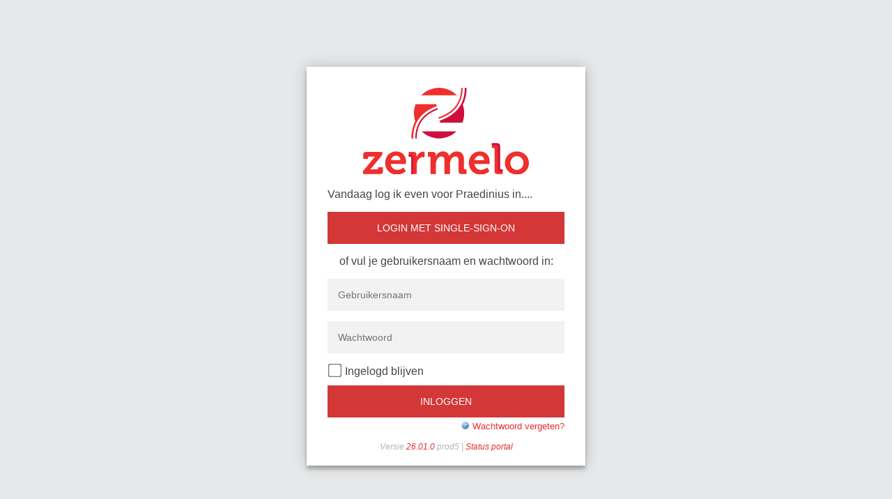

--- FILE ---
content_type: text/html;charset=ISO-8859-1
request_url: https://praediniusgymnasium.zportal.nl/api/v3/oauth
body_size: 1408
content:







<!DOCTYPE html>
<html lang="nl">
<head>
    <meta charset="UTF-8" />
    <meta name="robots" content="noindex, nofollow" />
    <meta name="viewport" content="width=device-width, initial-scale=1">
    <title>Zermelo praediniusgymnasium</title>
    <link rel="stylesheet" href="/static/v/26.01j25/css/responsive.css" type="text/css" />
    <link rel="shortcut icon" href="/static/v/26.01j25/favicon.ico" />

    <script>
            if (window.localStorage && window.localStorage.getItem('activeApplication') == "app" && window.localStorage.getItem('activeToken')) window.location = "/app/";
            if (window.localStorage && window.localStorage.getItem('activeApplication') == "portal" && window.localStorage.getItem('activeToken')) window.location = "/main/";
        </script>
        <script>
            function updateRememberMeInfo() {
                if (document.getElementById('rememberMe').checked) {
                    document.getElementById("rememberMeInfo").style.display = 'block';
                } else {
                    document.getElementById("rememberMeInfo").style.display = 'none';
                }
            }

            window.onload = () => {
                if (document.getElementById("username").value == "")
                    document.getElementById("username").focus();
                else if (document.getElementById("password").value == "")
                    document.getElementById("password").focus();
                else
                    document.getElementById("totpPassword").focus();

                document.getElementById('rememberMe').addEventListener('change', function (event) {
                    window.localStorage.setItem('rememberMe', event.target.checked);
                    updateRememberMeInfo();
                });

                updateRememberMeInfo();
                document.getElementById('rememberMe').checked = window.localStorage.getItem('rememberMe') == "true";
            }

            window.history.replaceState(null, "Zermelo", "/");
        </script>
</head>
<body>
    <div class="zermelo-body">
        <div class="form">
            <img class="logo" src="/static/v/26.01j25/img/zermelo2013.svg" alt="Zermelo Logo" />
            
        
            <p class="status">
                    Vandaag log ik even voor Praedinius in....
            </p>
        

        
        
            <div>
                <a href="/api/v3/oauth?sso=true" class="button">Login met single-sign-on</a>
                <p>
                    of vul je gebruikersnaam en wachtwoord in:
                </p>
            </div>
        

        <form class="login-form" action="/api/v3/oauth" method="post" name="login" accept-charset="UTF-8">
            
                <p class="error"></p>
            
            <input name="username" type="text" value="" id="username" placeholder="Gebruikersnaam"/>
            <input name="password" type="password" value="" id="password" placeholder="Wachtwoord"/>
            
            <label><input type="checkbox" id="rememberMe" value="true">Ingelogd blijven</label>
            <div class="rememberMeInfo" id="rememberMeInfo">Je gegevens worden bewaard, en je hoeft de komende twee maanden niet in te loggen. Alleen aanzetten op je eigen telefoon, tablet of laptop.</div>

            <input name="client_id" type="hidden" value="OAuthPage"/>
            <input name="redirect_uri" type="hidden" value="/main/"/>
            <input name="scope" type="hidden" value=""/>
            <input name="state" type="hidden" value="4E252A"/>
            
                
                
                    <input name="response_type" type="hidden" value="code"/>
                
            
            

            <input name="tenant" type="hidden" value="praediniusgymnasium"/>
            <input class="button" type="submit" value="Inloggen"/>
            <span class="forgot">
                <a href="https://handleiding.zermelo.nl" target="_blank">
                    <img src="/static/v/26.01j25/sc/skins/zermelo/images/actions/help.png" alt="?" style="width: 1em; height: 1em; vertical-align: text-top; border: 0px;" />
                </a>
                <a href="/api/v3/oauth/forgotpassword" style="font-size: 1em;">Wachtwoord vergeten?</a>
            </span>
            <div style="clear:both"></div>
            <div class="status">
                
            </div>
        </form>
    
            <p class="message">
                <em>Versie
                    <a href='https://support.zermelo.nl/news/releases' target='_blank'>
                        26.01.0
                    </a>
                    prod5 | <a href="https://status.zermelo.nl" target="_blank">Status portal</a>
                </em>
            </p>
        </div>
    </div>
</body>
</html>


--- FILE ---
content_type: text/css
request_url: https://praediniusgymnasium.zportal.nl/static/v/26.01j25/css/responsive.css
body_size: 1630
content:
@charset "UTF-8";

/* latin */
@font-face {
  font-family: 'Roboto';
  font-style: normal;
  font-weight: 400;
  src: local('Roboto'), local('Roboto-Regular'), local('sans-serif'), url(/static/fonts/roboto-regular.woff2) format('woff2'), url(/static/fonts/roboto-regular.woff) format('woff');
  unicode-range: U+0000-00FF, U+0131, U+0152-0153, U+02BB-02BC, U+02C6, U+02DA, U+02DC, U+2000-206F, U+2074, U+20AC, U+2122, U+2191, U+2193, U+2212, U+2215, U+FEFF, U+FFFD;
}
/* latin */
@font-face {
  font-family: 'Roboto';
  font-style: normal;
  font-weight: 500;
  src: local('Roboto Medium'), local('Roboto-Medium'), local('sans-serif-medium'), url(/static/fonts/roboto-medium.woff2) format('woff2'), url(/static/fonts/roboto-medium.woff) format('woff');
  unicode-range: U+0000-00FF, U+0131, U+0152-0153, U+02BB-02BC, U+02C6, U+02DA, U+02DC, U+2000-206F, U+2074, U+20AC, U+2122, U+2191, U+2193, U+2212, U+2215, U+FEFF, U+FFFD;
}

.zermelo-body {
  max-width: 400px;
  padding: 7% 0 0;
  margin: auto;
}

@media screen and (max-height: 700px) {
	.zermelo-body {
	  padding: 0;
	}
}
.rememberMeInfo {
    display: none;
    text-align: left;
    margin-bottom: 12px;
    font-style: italic;
}
.form {
  position: relative;
  z-index: 1;
  background: #FFFFFF;
  max-width: 400px;
  margin: 0 0 0 auto;
  padding: 30px 30px 20px;
  text-align: center;
  box-shadow: 0 0 20px 0 rgba(0, 0, 0, 0.2), 0 5px 5px 0 rgba(0, 0, 0, 0.24);
}
.form input[type=text], .form input[type=password], .form select {
  font-family: sans-serif;
  outline: 0;
  background: #f2f2f2;
  width: 100%;
  border: 0;
  margin: 0 0 15px;
  padding: 15px;
  box-sizing: border-box;
  font-size: 14px;
}
.form label {
	display: block;
  font-size: 100%;
  text-align: left;
  margin-bottom: 7px;
}
.form .button {
  font-family: sans-serif;
  text-transform: uppercase;
  outline: 0;
  background: #d43737;
  width: 100%;
  border: 0;
  padding: 15px;
  color: #FFFFFF;
  font-size: 14px;
  -webkit-transition: all 0.3 ease;
  transition: all 0.3 ease;
  cursor: pointer;
  -webkit-appearance: none;
  -moz-appearance: none;
  appearance: none;
  border-radius: 0px;
  display: block;
    box-sizing: border-box;
}

.form .button:hover,.form .button:active,.form .button:focus {
  background: #ee3c3c;
  text-decoration: none;
}
.form .message {
  margin: 15px 0 0;
  color: #b3b3b3;
  font-size: 12px;
}
a {
  color: #e82e2e;
  text-decoration: none;
}
a:hover {
    text-decoration: underline;
}
.form .register-form {
  display: none;
}
.container {
  position: relative;
  z-index: 1;
  max-width: 300px;
  margin: 0 auto;
}
.container:before, .container:after {
  content: "";
  display: block;
  clear: both;
}
.container .info {
  margin: 50px auto;
  text-align: center;
}
.container .info h1 {
  margin: 0 0 15px;
  padding: 0;
  font-size: 36px;
  font-weight: 300;
  color: #1a1a1a;
}
.container .info span {
  color: #4d4d4d;
  font-size: 12px;
}
.container .info span a {
  color: #000000;
  text-decoration: none;
}
.container .info span .fa {
  color: #EF3B3A;
}
body {
  background: #e7e8e9;
  font-family: sans-serif;
  -webkit-font-smoothing: antialiased;
  -moz-osx-font-smoothing: grayscale;      
}

/* Aanpassingen door Zermelo */

h2 {
	color: #e82e2e;
	margin-top: 40px;
}

body {
	color: #464646;
}

.status h3 {
	margin-bottom: 0px;
	margin-top: 5px;
}

.status p {
	margin-top: 5px;
}

.status {
	text-align: left;
}

.message-page {
  text-align: left;
}

.message-page .button {
    text-align: center;
}

.logo {
	width: 70%;
	margin-bottom: 0px;
}

.error {
	color: #e72424;
	text-align: left;
}

.forgot {
	white-space: nowrap;
	float:right;
	margin-top: 5px;
    font-size: 80%;
}

/* Hide box on small screens. */
@media (max-width: 480px) {
  body {
    background: white;
  }
  .form {
    box-shadow: none;
    padding-top: 0;
  }
}

.choices {
	padding-top: 32px;
	padding-bottom: 36px;
    display: flex;
    flex-direction: row;
    justify-content: center;
}

.choices a {
	text-decoration: none;
	flex: 0 1 50%;
	display: flex;
}

.choice {
	flex: 1;
	display: flex;
	flex-direction: column;
    color: #4a4a4a;
    background-color: #eef1f5;
}

.choice i {
	padding: 30px;
	font-size: 72px;
    background-color: #d43737;
    color: #ffffff;
}

.choice .title {
	font-family: Roboto;
	font-weight: 500;
	font-size: 22px;
    text-align: left;
	padding-top: 24px;
	padding-left: 16px;
	color: #425972;
}

.choice ul {
	margin-top: 0px;
    text-align: left;
	padding-left: 12px;
	padding-right: 8px;
}

.choice li {
	font-size: 14px;
	line-height: 18px;
	font-family: Roboto;
	font-weight: 400;
	color: #425972;
}


.selected i {
    background-color: #425972;
    color: white;
}


.choices a:first-child {
    margin-right: 16px;
}

.choice .title {
    font-weight: bold;
}

.properties {
    text-align: left;
    padding-left: 16px;
    margin: 0px;
    margin-top: 8px;
}

.form input[type=checkbox]
{
  transform: scale(1.5);
  padding: 8px;
  margin-right: 8px;
  margin-bottom: 8px;
}
.form .submit {
	background-color: #d43737;
	border: none;
	padding: 8px;
	color: white;
	text-transform: uppercase;
	width: 100%;
}

.form .chooseAppRememberMe {
    margin-top: 16px;
}

.new_password:invalid {
  background: url("../sc/skins/zermelo/images/Dialog/error.png") no-repeat right;
  background-size: 1em;
}
.new_password:valid {
  background: url("../sc/skins/zermelo/images/actions/accept.png") no-repeat right;
  background-size: 1em;
}

--- FILE ---
content_type: image/svg+xml
request_url: https://praediniusgymnasium.zportal.nl/static/v/26.01j25/img/zermelo2013.svg
body_size: 10020
content:
<?xml version="1.0" encoding="UTF-8" standalone="no"?>
<!-- Created with Inkscape (http://www.inkscape.org/) -->

<svg
   xmlns:dc="http://purl.org/dc/elements/1.1/"
   xmlns:cc="http://creativecommons.org/ns#"
   xmlns:rdf="http://www.w3.org/1999/02/22-rdf-syntax-ns#"
   xmlns:svg="http://www.w3.org/2000/svg"
   xmlns="http://www.w3.org/2000/svg"
   xmlns:sodipodi="http://sodipodi.sourceforge.net/DTD/sodipodi-0.dtd"
   xmlns:inkscape="http://www.inkscape.org/namespaces/inkscape"
   id="svg4303"
   version="1.1"
   inkscape:version="0.91 r13725"
   xml:space="preserve"
   width="408.08713"
   height="211.81012"
   viewBox="0 0 408.08713 211.81011"
   sodipodi:docname="zermelo2013.svg"><metadata
     id="metadata4309"><rdf:RDF><cc:Work
         rdf:about=""><dc:format>image/svg+xml</dc:format><dc:type
           rdf:resource="http://purl.org/dc/dcmitype/StillImage" /><dc:title></dc:title></cc:Work></rdf:RDF></metadata><defs
     id="defs4307"><clipPath
       clipPathUnits="userSpaceOnUse"
       id="clipPath4317"><path
         d="m 0,841.89 595.275,0 L 595.275,0 0,0 0,841.89 Z"
         id="path4319"
         inkscape:connector-curvature="0" /></clipPath></defs><sodipodi:namedview
     pagecolor="#ffffff"
     bordercolor="#666666"
     borderopacity="1"
     objecttolerance="10"
     gridtolerance="10"
     guidetolerance="10"
     inkscape:pageopacity="0"
     inkscape:pageshadow="2"
     inkscape:window-width="1920"
     inkscape:window-height="1016"
     id="namedview4305"
     showgrid="false"
     fit-margin-top="0"
     fit-margin-left="0"
     fit-margin-right="0"
     fit-margin-bottom="0"
     inkscape:zoom="1.2685909"
     inkscape:cx="41.793346"
     inkscape:cy="152.35915"
     inkscape:window-x="0"
     inkscape:window-y="27"
     inkscape:window-maximized="1"
     inkscape:current-layer="g4311" /><g
     id="g4311"
     inkscape:groupmode="layer"
     inkscape:label="Logo Zermelo CMYK"
     transform="matrix(1.25,0,0,-1.25,-173.77137,631.91837)"><g
       id="g4313"><g
         id="g4315"
         clip-path="url(#clipPath4317)"><g
           id="g4321"
           transform="translate(139.0171,342.8555)"><path
             d="m 0,0 19.882,24.281 c 1.946,2.454 3.638,3.977 3.638,3.977 l 0,0.17 c 0,0 -1.27,-0.17 -3.977,-0.17 l -7.783,0 c -1.185,0 -1.862,-0.677 -1.862,-1.862 l 0,-2.453 -9.729,0 0,7.699 c 0,3.976 1.692,5.753 5.753,5.753 l 31.642,0 0,-5.837 L 17.682,7.275 C 15.736,4.907 14.044,3.301 14.044,3.301 l 0,-0.17 c 0,0 1.269,0.254 4.061,0.254 l 9.476,0 c 1.184,0 1.861,0.592 1.861,1.86 l 0,2.37 9.729,0 0,-7.615 c 0,-4.061 -1.692,-5.752 -5.669,-5.752 L 0,-5.752 0,0 Z"
             style="fill:#ef2f2c;fill-opacity:1;fill-rule:nonzero;stroke:none"
             id="path4323"
             inkscape:connector-curvature="0" /></g><g
           id="g4325"
           transform="translate(212.5522,364.2598)"><path
             d="m 0,0 c -0.169,5.161 -3.723,8.715 -8.122,8.715 -5.5,0 -9.391,-3.3 -10.575,-8.715 L 0,0 Z m -8.122,17.006 c 12.351,0 19.12,-9.053 19.12,-20.474 0,-1.27 -0.254,-3.976 -0.254,-3.976 l -29.78,0 c 0.846,-7.615 6.43,-11.591 12.944,-11.591 6.938,0 12.098,4.822 12.098,4.822 l 4.484,-7.445 c 0,0 -6.599,-6.515 -17.343,-6.515 -14.298,0 -23.181,10.321 -23.181,22.589 0,13.283 8.968,22.59 21.912,22.59"
             style="fill:#ef2f2c;fill-opacity:1;fill-rule:nonzero;stroke:none"
             id="path4327"
             inkscape:connector-curvature="0" /></g><g
           id="g4329"
           transform="translate(271.7026,369.252)"><path
             d="m 0,0 c 0,1.269 -0.676,1.861 -1.861,1.861 l -3.385,0 0,9.137 9.899,0 c 3.807,0 5.669,-1.776 5.669,-4.822 l 0,-1.269 c 0,-0.93 -0.085,-1.862 -0.085,-1.862 l 0.169,0 c 2.031,4.23 7.192,8.969 13.96,8.969 6.514,0 10.745,-3.046 12.605,-8.883 l 0.17,0 c 2.284,4.652 7.868,8.883 14.721,8.883 8.968,0 14.128,-5.076 14.128,-16.413 l 0,-16.836 c 0,-1.185 0.677,-1.861 1.862,-1.861 l 3.299,0 0,-9.052 -10.151,0 c -4.063,0 -5.755,1.691 -5.755,5.752 l 0,19.966 c 0,4.907 -0.93,8.629 -5.921,8.629 -5.33,0 -9.137,-4.483 -10.322,-9.897 -0.507,-1.693 -0.677,-3.47 -0.677,-5.5 l 0,-18.95 -10.745,0 0,25.718 c 0,4.653 -0.676,8.629 -5.837,8.629 -5.414,0 -9.053,-4.483 -10.406,-9.983 -0.423,-1.692 -0.677,-3.468 -0.677,-5.414 l 0,-18.95 -10.66,0 L 0,0 Z"
             style="fill:#ef2f2c;fill-opacity:1;fill-rule:nonzero;stroke:none"
             id="path4331"
             inkscape:connector-curvature="0" /></g><g
           id="g4333"
           transform="translate(377.2793,364.2598)"><path
             d="m 0,0 c -0.17,5.161 -3.723,8.715 -8.123,8.715 -5.499,0 -9.391,-3.3 -10.575,-8.715 L 0,0 Z m -8.123,17.006 c 12.353,0 19.12,-9.053 19.12,-20.474 0,-1.27 -0.252,-3.976 -0.252,-3.976 l -29.781,0 c 0.846,-7.615 6.431,-11.591 12.945,-11.591 6.937,0 12.098,4.822 12.098,4.822 l 4.483,-7.445 c 0,0 -6.598,-6.515 -17.344,-6.515 -14.296,0 -23.18,10.321 -23.18,22.589 0,13.283 8.968,22.59 21.911,22.59"
             style="fill:#ef2f2c;fill-opacity:1;fill-rule:nonzero;stroke:none"
             id="path4335"
             inkscape:connector-curvature="0" /></g><g
           id="g4337"
           transform="translate(397.832,386.1729)"><path
             d="m 0,0 c 0,1.269 -0.678,1.86 -1.862,1.86 l -3.384,0 0,9.138 10.237,0 c 3.976,0 5.752,-1.777 5.752,-5.754 l 0,-43.4 c 0,-1.185 0.678,-1.861 1.862,-1.861 l 3.3,0 0,-9.052 -10.152,0 C 1.692,-49.069 0,-47.378 0,-43.317 L 0,0 Z"
             style="fill:#ef2f2c;fill-opacity:1;fill-rule:nonzero;stroke:none"
             id="path4339"
             inkscape:connector-curvature="0" /></g><g
           id="g4341"
           transform="translate(402.2432,393.2695)"><path
             d="m 0,0 c 1.958,0.007 2.661,-0.906 2.661,-2.161 l 0,-43.217 c 0,-3.292 1.693,-5.647 5.537,-5.647 l 3.296,0 0,3.912 -3.3,0 c -1.184,0 -1.862,0.675 -1.862,1.86 l 0,43.4 c 0,3.977 -1.776,5.754 -5.752,5.754 l -10.237,0 L -9.657,0 0,0 Z"
             style="fill:#ce0f3e;fill-opacity:1;fill-rule:nonzero;stroke:none"
             id="path4343"
             inkscape:connector-curvature="0" /></g><g
           id="g4345"
           transform="translate(441.7988,345.2246)"><path
             d="m 0,0 c 7.022,0 12.859,5.414 12.859,13.451 0,7.953 -5.837,13.453 -12.859,13.453 -6.938,0 -12.774,-5.5 -12.774,-13.453 C -12.774,5.414 -6.938,0 0,0 m 0,36.041 c 13.199,0 23.688,-9.391 23.688,-22.59 C 23.688,0.17 13.199,-9.138 0,-9.138 c -13.113,0 -23.604,9.308 -23.604,22.589 0,13.199 10.491,22.59 23.604,22.59"
             style="fill:#ef2f2c;fill-opacity:1;fill-rule:nonzero;stroke:none"
             id="path4347"
             inkscape:connector-curvature="0" /></g><g
           id="g4349"
           transform="translate(233.9556,369.252)"><path
             d="m 0,0 c 0,1.269 -0.676,1.861 -1.861,1.861 l -3.384,0 0,9.137 9.814,0 c 3.807,0 5.753,-1.606 5.753,-5.245 l 0,-2.538 c 0,-1.608 -0.169,-2.708 -0.169,-2.708 l 0.169,0 c 1.946,6.177 7.107,11.083 13.706,11.083 0.93,0 1.946,-0.168 1.946,-0.168 l 0,-10.575 c 0,0 -1.1,0.168 -2.623,0.168 -4.569,0 -9.814,-2.622 -11.76,-9.053 -0.592,-2.114 -0.931,-4.483 -0.931,-7.021 l 0,-17.089 -10.66,0 L 0,0 Z"
             style="fill:#ef2f2c;fill-opacity:1;fill-rule:nonzero;stroke:none"
             id="path4351"
             inkscape:connector-curvature="0" /></g><g
           id="g4353"
           transform="translate(237.5894,369.2471)"><path
             d="m 0,0 c 0,6.118 -5.502,5.787 -5.502,5.787 l -3.377,0 0,-3.921 3.384,0 c 1.185,0 1.861,-0.593 1.861,-1.861 l 0,-32.149 3.643,0.004 L 0,0 Z"
             style="fill:#ce0f3e;fill-opacity:1;fill-rule:nonzero;stroke:none"
             id="path4355"
             inkscape:connector-curvature="0" /></g><g
           id="g4357"
           transform="translate(323.792,490.7773)"><path
             d="M 0,0 C -8.962,9.065 -21.415,14.688 -35.175,14.688 -48.935,14.688 -61.381,9.065 -70.349,0 L 0,0 Z"
             style="fill:#ef2f2c;fill-opacity:1;fill-rule:nonzero;stroke:none"
             id="path4359"
             inkscape:connector-curvature="0" /></g><g
           id="g4361"
           transform="translate(254.4683,420.313)"><path
             d="m 0,0 c 8.879,-8.477 20.903,-13.689 34.149,-13.689 13.25,0 25.269,5.212 34.152,13.689 L 0,0 Z"
             style="fill:#ce0f3e;fill-opacity:1;fill-rule:nonzero;stroke:none"
             id="path4363"
             inkscape:connector-curvature="0" /></g><g
           id="g4365"
           transform="translate(342.8311,505.5347)"><path
             d="m 0,0 -3.62,0 c 0,-31.814 -16.247,-52.841 -49.642,-64.266 l 1.366,-3.906 43.536,0 c 2.334,5.746 3.63,12.028 3.63,18.616 0,5.719 -0.982,11.208 -2.766,16.317 C -2.522,-23.698 0,-12.569 0,0"
             style="fill:#ce0f3e;fill-opacity:1;fill-rule:nonzero;stroke:none"
             id="path4367"
             inkscape:connector-curvature="0" /></g><g
           id="g4369"
           transform="translate(285.4287,465.9438)"><path
             d="m 0,0 c -13.627,-5.009 -24.166,-12.051 -31.352,-20.967 -8.173,-10.138 -12.317,-23.047 -12.317,-38.369 l 2.892,0 c 0,27.725 13.635,46.259 41.642,56.573 L 0,0 Z"
             style="fill:#ce0f3e;fill-opacity:1;fill-rule:nonzero;stroke:none"
             id="path4371"
             inkscape:connector-curvature="0" /></g><g
           id="g4373"
           transform="translate(283.0332,473.6016)"><path
             d="m 0,0 -40.655,0 c -2.09,-5.474 -3.245,-11.413 -3.245,-17.623 0,-5.484 0.909,-10.753 2.557,-15.68 -5.13,-9.643 -7.728,-20.924 -7.728,-33.691 l 3.618,0 c 0,30.843 15.278,51.553 46.641,63.196 L 0,0 Z"
             style="fill:#ef2f2c;fill-opacity:1;fill-rule:nonzero;stroke:none"
             id="path4375"
             inkscape:connector-curvature="0" /></g><g
           id="g4377"
           transform="translate(332.1377,505.5347)"><path
             d="m 0,0 c 0,-28.769 -14.672,-47.646 -44.854,-57.704 l 0.952,-2.733 c 15.148,5.054 26.75,12.477 34.48,22.066 C -1.247,-28.229 2.896,-15.32 2.896,0 L 0,0 Z"
             style="fill:#ef2f2c;fill-opacity:1;fill-rule:nonzero;stroke:none"
             id="path4379"
             inkscape:connector-curvature="0" /></g></g></g></g></svg>